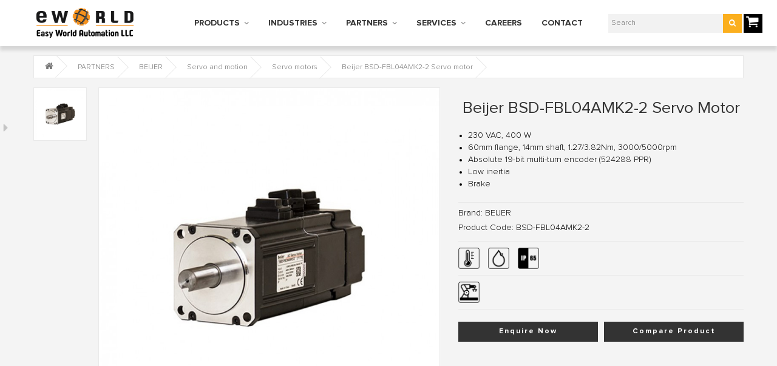

--- FILE ---
content_type: text/html; charset=utf-8
request_url: https://eworldme.com/index.php?route=product/product&product_id=3895
body_size: 12020
content:
<!DOCTYPE html>
<!--[if IE]><![endif]-->
<!--[if IE 8 ]>
<html dir="ltr" lang="en" class="ie8"><![endif]-->
<!--[if IE 9 ]>
<html dir="ltr" lang="en" class="ie9"><![endif]-->
<!--[if (gt IE 9)|!(IE)]><!-->
<html dir="ltr" lang="en">
<!--<![endif]-->
<head>
    <meta charset="UTF-8"/>
    <meta name="viewport" content="width=device-width, initial-scale=1">
    <title>Beijer BSD-FBL04AMK2-2 Servo motor | Easy World Automation</title>
    <base href="https://eworldme.com/"/>
        <meta name="description" content="To inquire about the Beijer BSD-FBL04AMK2-2 Servo motor in Dubai, UAE, Saudi Arabia, Oman, and the Middle East, please contact us at +971 4 447 1137."/>
            <meta name="keywords" content="Beijer BSD-FBL04AMK2-2 the best Price, Buy Beijer BSD-FBL04AMK2-2, Enquire Beijer BSD-FBL04AMK2-2, Beijer BSD-FBL04AMK2-2 for Sale, Beijer BSD-FBL04AMK2-2 UAE, Beijer BSD-FBL04AMK2-2 Dubai, Beijer BSD-FBL04AMK2-2 Datasheet, Beijer BSD-FBL04AMK2-2 Specific"/>
        <meta http-equiv="X-UA-Compatible" content="IE=edge">
        <link href="https://eworldme.com/image/catalog/general image/Favicon.png" rel="icon"/>
            <link href="https://eworldme.com/Beijer_BSD_FBL04AMK2_2_Servo_motor" rel="canonical"/>
    

        <link href="catalog/view/javascript/jquery/magnific/magnific-popup.css" type="text/css" rel="stylesheet"
          media="screen"/>
        <link href="catalog/view/javascript/jquery/datetimepicker/bootstrap-datetimepicker.min.css" type="text/css" rel="stylesheet"
          media="screen"/>
        <script src="catalog/view/javascript/jquery/jquery-2.1.1.min.js" type="text/javascript"></script>
    <link href="catalog/view/javascript/bootstrap/css/bootstrap.min.css" rel="stylesheet" media="screen"/>
    <link href="catalog/view/javascript/font-awesome/css/font-awesome.min.css" rel="stylesheet" media="screen"/>
    <script src="catalog/view/javascript/bootstrap/js/bootstrap.min.js" type="text/javascript"></script>
    <script src='https://www.google.com/recaptcha/api.js'></script>
    <link rel="stylesheet" href="catalog/view/theme/theme535//js/fancybox/jquery.fancybox.css" media="screen"/>
    <link href="catalog/view/theme/theme535//stylesheet/owl-carousel.css" rel="stylesheet">
    <link href="catalog/view/theme/theme535//stylesheet/photoswipe.css" rel="stylesheet">
    <link href="catalog/view/theme/theme535//js/jquery.bxslider/jquery.bxslider.css" rel="stylesheet">
    <link href="catalog/view/theme/theme535//stylesheet/stylesheet.css" rel="stylesheet">
    <script src="catalog/view/theme/theme535//js/common.js" type="text/javascript"></script>
    <!--custom script-->
        <script src="catalog/view/javascript/jquery/magnific/jquery.magnific-popup.min.js" type="text/javascript"></script>
        <script src="catalog/view/javascript/jquery/datetimepicker/moment.js" type="text/javascript"></script>
        <script src="catalog/view/javascript/jquery/datetimepicker/bootstrap-datetimepicker.min.js" type="text/javascript"></script>
     

    <!--[if lt IE 9]>
    <div style='clear:both;height:59px;padding:0 15px 0 15px;position:relative;z-index:10000;text-align:center;'>
        <a href="http://www.microsoft.com/windows/internet-explorer/default.aspx?ocid=ie6_countdown_bannercode"><img
                src="http://storage.ie6countdown.com/assets/100/images/banners/warning_bar_0000_us.jpg" border="0"
                height="42" width="820"
                alt="You are using an outdated browser. For a faster, safer browsing experience, upgrade for free today."/>
        </a>
    </div><![endif]-->
    <!-- Google tag (gtag.js) --> <script async src="https://www.googletagmanager.com/gtag/js?id=G-08247B0RX3"></script> <script>   window.dataLayer = window.dataLayer || [];   function gtag(){dataLayer.push(arguments);}   gtag('js', new Date());   gtag('config', 'G-08247B0RX3'); </script>
    
    
    <!-- Google Tag Manager -->
<script>(function(w,d,s,l,i){w[l]=w[l]||[];w[l].push({'gtm.start':
new Date().getTime(),event:'gtm.js'});var f=d.getElementsByTagName(s)[0],
j=d.createElement(s),dl=l!='dataLayer'?'&l='+l:'';j.async=true;j.src=
'https://www.googletagmanager.com/gtm.js?id='+i+dl;f.parentNode.insertBefore(j,f);
})(window,document,'script','dataLayer','GTM-K4797KWP');</script>
<!-- End Google Tag Manager -->
   

<script src='https://www.google.com/recaptcha/api.js'></script>

</head>
<body class="product-product-3895">
    <h1 class="sr-only" style="position: absolute; height: 1px; width: 1px; clip: rect(0,0,0,0);">Beijer BSD-FBL04AMK2-2 Servo motor | Easy World Automation</h1>
<p id="gl_path" class="hidden">catalog/view/theme/theme535/</p>
<!-- swipe menu -->
<div id="page">
    <div class="shadow"></div>
    <header class="header">
         
        <div class="container main-container">
            <div class="menu_panel">
                <div class="row">
                    <div class="col-sm-2 col-xs-4">
                        <div id="logo" class="logo">
                                                        <a href="https://eworldme.com/index.php?route=common/home"><img src="https://eworldme.com/image/catalog/general image/Easy World Automation LLC.png" title="Easy World Automation"
                                                                alt="Easy World Automation" class="img-responsive"/>
                            </a>
                                                    </div>
                    </div>
                    <div class="col-sm-8 nav-bar-wrapper">
                                                <nav id="menu" class="navbar">
                            <!--<div class="navbar-header">-->
                            <!--<button type="button" class="btn btn-navbar navbar-toggle" data-toggle="collapse"-->
                            <!--data-target=".navbar-ex1-collapse">-->
                            <!--<span id="category"-->
                            <!--class="visible-xs">Categories</span>-->
                            <!--</button>-->
                            <!--</div>-->
                            <div class="collapse navbar-collapse navbar-ex1-collapse">
                                <ul class="nav__primary navbar-nav">
                                                                                                            <li class="dropdown">
                                        <a href="https://eworldme.com/PRODUCTS"
                                           class="dropdown-toggle">PRODUCTS</a>
                                        <div class="dropdown-menu">
                                            <div class="dropdown-inner">
                                                                                                <ul class="list-unstyled">
                                                                                                        <li>
                                                        <a href="https://eworldme.com/PRODUCTS/Accessories_products">
                                                                                                                    <img class="category_icon" src="https://eworldme.com/image/catalog/pictogram/product category pictogram/Accessories.png"/>
                                                                                                                Accessories                                                    </a>
                                                    </li>
                                                                                                        <li>
                                                        <a href="https://eworldme.com/PRODUCTS/Industrial_Automation_Solutions">
                                                                                                                    <img class="category_icon" src="https://eworldme.com/image/catalog/pictogram/product category pictogram/Factory-Automation-Pictogram-200-02.png"/>
                                                                                                                Industrial Automation Solutions                                                    </a>
                                                    </li>
                                                                                                        <li>
                                                        <a href="https://eworldme.com/PRODUCTS/Industrial_Computing_Solutions">
                                                                                                                    <img class="category_icon" src="https://eworldme.com/image/catalog/pictogram/product category pictogram/Industrial Computing Solutions-200-01-01.png"/>
                                                                                                                Industrial Computing Solutions                                                    </a>
                                                    </li>
                                                                                                    </ul>
                                                                                                <ul class="list-unstyled">
                                                                                                        <li>
                                                        <a href="https://eworldme.com/PRODUCTS/Industrial_Data_Communications">
                                                                                                                    <img class="category_icon" src="https://eworldme.com/image/catalog/pictogram/product category pictogram/Industrial Data Communications-200-02.png"/>
                                                                                                                Industrial Data Communications                                                    </a>
                                                    </li>
                                                                                                        <li>
                                                        <a href="https://eworldme.com/PRODUCTS/Industrial_IP_Surveillance">
                                                                                                                    <img class="category_icon" src="https://eworldme.com/image/catalog/pictogram/product category pictogram/Industrial IP Surveillance-200-01.png"/>
                                                                                                                Industrial IP Surveillance                                                    </a>
                                                    </li>
                                                                                                        <li>
                                                        <a href="https://eworldme.com/PRODUCTS/Industrial_Power_Supply">
                                                                                                                    <img class="category_icon" src="https://eworldme.com/image/catalog/pictogram/product category pictogram/Industrial Power Supply-200-02.png"/>
                                                                                                                Industrial Power Supply                                                    </a>
                                                    </li>
                                                                                                    </ul>
                                                                                                <ul class="list-unstyled">
                                                                                                        <li>
                                                        <a href="https://eworldme.com/PRODUCTS/Industrial_Serial_Connectivity">
                                                                                                                    <img class="category_icon" src="https://eworldme.com/image/catalog/pictogram/product category pictogram/Industrial Serial Connectivity-200-02.png"/>
                                                                                                                Industrial Serial Connectivity                                                    </a>
                                                    </li>
                                                                                                        <li>
                                                        <a href="https://eworldme.com/PRODUCTS/IP_Telephony_Solutions">
                                                                                                                    <img class="category_icon" src="https://eworldme.com/image/catalog/pictogram/product category pictogram/IP Telephony Solutions-200-02.png"/>
                                                                                                                IP Telephony Solutions                                                    </a>
                                                    </li>
                                                                                                        <li>
                                                        <a href="https://eworldme.com/PRODUCTS/Wireless_Communications">
                                                                                                                    <img class="category_icon" src="https://eworldme.com/image/catalog/pictogram/product category pictogram/Wireless Communications-200-02.png"/>
                                                                                                                Wireless Communications                                                    </a>
                                                    </li>
                                                                                                    </ul>
                                                                                            </div>
                                        </div>
                                    </li>
                                                                                                                                                <li class="dropdown">
                                        <a href="https://eworldme.com/INDUSTRIES"
                                           class="dropdown-toggle">INDUSTRIES</a>
                                        <div class="dropdown-menu">
                                            <div class="dropdown-inner">
                                                                                                <ul class="list-unstyled">
                                                                                                        <li>
                                                        <a href="https://eworldme.com/INDUSTRIES/Factory_Automation">
                                                                                                                    <img class="category_icon" src="https://eworldme.com/image/catalog/pictogram/industries pictogram/Factory-Automation-Pictogram-200-01.png"/>
                                                                                                                Factory Automation                                                    </a>
                                                    </li>
                                                                                                        <li>
                                                        <a href="https://eworldme.com/INDUSTRIES/Marine">
                                                                                                                    <img class="category_icon" src="https://eworldme.com/image/catalog/pictogram/industries pictogram/Marin-Pictogram-200-01.png"/>
                                                                                                                Marine                                                    </a>
                                                    </li>
                                                                                                        <li>
                                                        <a href="https://eworldme.com/INDUSTRIES/Oil_Gas">
                                                                                                                    <img class="category_icon" src="https://eworldme.com/image/catalog/pictogram/industries pictogram/Oil and Gas-Pictogram-200-01.png"/>
                                                                                                                Oil &amp; Gas                                                    </a>
                                                    </li>
                                                                                                    </ul>
                                                                                                <ul class="list-unstyled">
                                                                                                        <li>
                                                        <a href="https://eworldme.com/INDUSTRIES/Power_Utility">
                                                                                                                    <img class="category_icon" src="https://eworldme.com/image/catalog/pictogram/industries pictogram/Power-Utility-Pictogram-200-01.png"/>
                                                                                                                Power Utility                                                    </a>
                                                    </li>
                                                                                                        <li>
                                                        <a href="https://eworldme.com/INDUSTRIES/Railway_Transportation">
                                                                                                                    <img class="category_icon" src="https://eworldme.com/image/catalog/pictogram/industries pictogram/Railway-Transportation-Pictogram-200-01.png"/>
                                                                                                                Railway Transportation                                                    </a>
                                                    </li>
                                                                                                        <li>
                                                        <a href="https://eworldme.com/INDUSTRIES/Road_Transportation">
                                                                                                                    <img class="category_icon" src="https://eworldme.com/image/catalog/pictogram/industries pictogram/Road-Transportation-Pictogram-200-01.png"/>
                                                                                                                Road Transportation                                                    </a>
                                                    </li>
                                                                                                    </ul>
                                                                                                <ul class="list-unstyled">
                                                                                                        <li>
                                                        <a href="https://eworldme.com/INDUSTRIES/IP_Surveillance">
                                                                                                                    <img class="category_icon" src="https://eworldme.com/image/catalog/pictogram/industries pictogram/Industrial IP Surveillance-200-01.png"/>
                                                                                                                IP Surveillance                                                    </a>
                                                    </li>
                                                                                                        <li>
                                                        <a href="https://eworldme.com/INDUSTRIES/Water_Wastewater">
                                                                                                                    <img class="category_icon" src="https://eworldme.com/image/catalog/pictogram/industries pictogram/Water &amp; Wastewater -Pictogram-200-02.png"/>
                                                                                                                Water &amp; Wastewater                                                    </a>
                                                    </li>
                                                                                                        <li>
                                                        <a href="https://eworldme.com/INDUSTRIES/Mine">
                                                                                                                    <img class="category_icon" src="https://eworldme.com/image/catalog/pictogram/industries pictogram/Mining-Pictogram-200-01.png"/>
                                                                                                                Mine                                                    </a>
                                                    </li>
                                                                                                    </ul>
                                                                                            </div>
                                        </div>
                                    </li>
                                                                                                                                                <li class="dropdown">
                                        <a href="https://eworldme.com/PARTNERS"
                                           class="dropdown-toggle">PARTNERS</a>
                                        <div class="dropdown-menu">
                                            <div class="dropdown-inner">
                                                                                                <ul class="list-unstyled">
                                                                                                        <li>
                                                        <a href="https://eworldme.com/PARTNERS/MOXA">
                                                                                                                MOXA                                                    </a>
                                                    </li>
                                                                                                        <li>
                                                        <a href="https://eworldme.com/PARTNERS/WESTERMO">
                                                                                                                WESTERMO                                                    </a>
                                                    </li>
                                                                                                        <li>
                                                        <a href="https://eworldme.com/PARTNERS/BEIJER">
                                                                                                                BEIJER                                                    </a>
                                                    </li>
                                                                                                        <li>
                                                        <a href="https://eworldme.com/PARTNERS/NEXCOM">
                                                                                                                NEXCOM                                                    </a>
                                                    </li>
                                                                                                        <li>
                                                        <a href="https://eworldme.com/PARTNERS/PROXIM">
                                                                                                                PROXIM                                                    </a>
                                                    </li>
                                                                                                    </ul>
                                                                                                <ul class="list-unstyled">
                                                                                                        <li>
                                                        <a href="https://eworldme.com/PARTNERS/PULS_POWER">
                                                                                                                PULS                                                    </a>
                                                    </li>
                                                                                                        <li>
                                                        <a href="https://eworldme.com/PARTNERS/COHU">
                                                                                                                COHU HD                                                    </a>
                                                    </li>
                                                                                                        <li>
                                                        <a href="https://eworldme.com/PARTNERS/VIDEOTEC">
                                                                                                                VIDEOTEC                                                    </a>
                                                    </li>
                                                                                                        <li>
                                                        <a href="https://eworldme.com/PARTNERS/SATEL">
                                                                                                                SATEL                                                    </a>
                                                    </li>
                                                                                                        <li>
                                                        <a href="https://eworldme.com/PARTNERS/INNOVAPHONE">
                                                                                                                INNOVAPHONE                                                    </a>
                                                    </li>
                                                                                                    </ul>
                                                                                                <ul class="list-unstyled">
                                                                                                        <li>
                                                        <a href="https://eworldme.com/PARTNERS/DNWP">
                                                                                                                DNWP                                                    </a>
                                                    </li>
                                                                                                        <li>
                                                        <a href="https://eworldme.com/PARTNERS/REALWEAR">
                                                                                                                REALWEAR                                                    </a>
                                                    </li>
                                                                                                        <li>
                                                        <a href="https://eworldme.com/PARTNERS/Siemens">
                                                                                                                SIEMENS                                                    </a>
                                                    </li>
                                                                                                        <li>
                                                        <a href="https://eworldme.com/PARTNERS/BRIDGEWAVE">
                                                                                                                BRIDGEWAVE                                                    </a>
                                                    </li>
                                                                                                    </ul>
                                                                                            </div>
                                        </div>
                                    </li>
                                                                                                                                                <li class="dropdown">
                                        <a href="https://eworldme.com/SERVICES"
                                           class="dropdown-toggle">SERVICES</a>
                                        <div class="dropdown-menu">
                                            <div class="dropdown-inner">
                                                                                                <ul class="list-unstyled">
                                                                                                        <li>
                                                        <a href="https://eworldme.com/SERVICES/Presales_and_Support_Consultancy">
                                                                                                                    <img class="category_icon" src="https://eworldme.com/image/catalog/services/pictogram/Presales And Support Consultancy-New.png"/>
                                                                                                                Presales and Support Consultancy                                                    </a>
                                                    </li>
                                                                                                        <li>
                                                        <a href="https://eworldme.com/SERVICES/Network_Design">
                                                                                                                    <img class="category_icon" src="https://eworldme.com/image/catalog/services/pictogram/Network Design-New.png"/>
                                                                                                                Network Design                                                    </a>
                                                    </li>
                                                                                                    </ul>
                                                                                                <ul class="list-unstyled">
                                                                                                        <li>
                                                        <a href="https://eworldme.com/SERVICES/Installation_and_Configuration_Services">
                                                                                                                    <img class="category_icon" src="https://eworldme.com/image/catalog/services/pictogram/Installation And Configuration Services-New.png"/>
                                                                                                                Installation and Configuration Services                                                    </a>
                                                    </li>
                                                                                                        <li>
                                                        <a href="https://eworldme.com/SERVICES/Network_Cabling">
                                                                                                                    <img class="category_icon" src="https://eworldme.com/image/catalog/services/pictogram/Network Cabling-New.png"/>
                                                                                                                Network Cabling                                                    </a>
                                                    </li>
                                                                                                    </ul>
                                                                                                <ul class="list-unstyled">
                                                                                                        <li>
                                                        <a href="https://eworldme.com/SERVICES/Consulting">
                                                                                                                    <img class="category_icon" src="https://eworldme.com/image/catalog/services/pictogram/consulting-New.png"/>
                                                                                                                Consulting                                                    </a>
                                                    </li>
                                                                                                        <li>
                                                        <a href="https://eworldme.com/SERVICES/Training">
                                                                                                                    <img class="category_icon" src="https://eworldme.com/image/catalog/services/pictogram/Training-New.png"/>
                                                                                                                Training                                                    </a>
                                                    </li>
                                                                                                    </ul>
                                                                                            </div>
                                        </div>
                                    </li>
                                                                                                            <li>
                                        <a href="https://moxa.eworldme.com/careers" target="_blank">CAREERS</a>
                                    </li>
                                    <li>
                                        <a href="https://eworldme.com/index.php?route=common/contact">CONTACT</a>
                                    </li>
                                </ul>
                            </div>
                        </nav>
                                            </div>
                    <div class="col-sm-2 col-xs-6">
                        <div id="search" class="search">
    <input type="text" name="search" placeholder="Search"/>
    <button type="button" class="button-search">
        <i class="fa fa-search"></i>
    </button>
</div>                    </div>
                    <div class="box-cart">
<div id="cart" class="cart">
	<a href="#" data-toggle="dropdown" data-loading-text="Loading..." class="dropdown-toggle">
		<i class="fa fa-shopping-cart"></i>
		<strong>Shopping Cart:</strong>
		<span id="cart-total" class="cart-total">0 item(s) - $0.00</span>
		<span id="cart-total2" class="cart-total2">0</span>		<span id="cart-total3" class="cart-total3">0 item(s)</span>	</a>
  <ul class="dropdown-menu pull-right">
		<li>
	  <p class="text-center">Your shopping cart is empty!</p>
	</li>
	  </ul>
</div>
<span class="total-cart-item" count="0">0</span>
</div>
                    <i id="burger-menu" class="fa fa-bars" onclick="toggleSideNav()"></i>
                </div>
            </div>
        </div>
                <div class="container side-nav">
            <div class="screen-blocker" onclick="toggleSideNav()"></div>
            <div class="items">
                <div class="col-sm-12">
                    <div id="menu-gadget" class="menu-gadget">
                        <ul class="menu">
                            
                                                        <li>
                                <a href="https://eworldme.com/PRODUCTS">PRODUCTS</a>
                                <ul>
                                    
                                                                        <li>
                                        <a href="https://eworldme.com/PRODUCTS/Accessories_products">Accessories</a>
                                    </li>
                                                                        <li>
                                        <a href="https://eworldme.com/PRODUCTS/Industrial_Automation_Solutions">Industrial Automation Solutions</a>
                                    </li>
                                                                        <li>
                                        <a href="https://eworldme.com/PRODUCTS/Industrial_Computing_Solutions">Industrial Computing Solutions</a>
                                    </li>
                                    
                                    
                                                                        <li>
                                        <a href="https://eworldme.com/PRODUCTS/Industrial_Data_Communications">Industrial Data Communications</a>
                                    </li>
                                                                        <li>
                                        <a href="https://eworldme.com/PRODUCTS/Industrial_IP_Surveillance">Industrial IP Surveillance</a>
                                    </li>
                                                                        <li>
                                        <a href="https://eworldme.com/PRODUCTS/Industrial_Power_Supply">Industrial Power Supply</a>
                                    </li>
                                    
                                    
                                                                        <li>
                                        <a href="https://eworldme.com/PRODUCTS/Industrial_Serial_Connectivity">Industrial Serial Connectivity</a>
                                    </li>
                                                                        <li>
                                        <a href="https://eworldme.com/PRODUCTS/IP_Telephony_Solutions">IP Telephony Solutions</a>
                                    </li>
                                                                        <li>
                                        <a href="https://eworldme.com/PRODUCTS/Wireless_Communications">Wireless Communications</a>
                                    </li>
                                    
                                                                    </ul>
                            </li>
                            
                            
                                                        <li>
                                <a href="https://eworldme.com/INDUSTRIES">INDUSTRIES</a>
                                <ul>
                                    
                                                                        <li>
                                        <a href="https://eworldme.com/INDUSTRIES/Factory_Automation">Factory Automation</a>
                                    </li>
                                                                        <li>
                                        <a href="https://eworldme.com/INDUSTRIES/Marine">Marine</a>
                                    </li>
                                                                        <li>
                                        <a href="https://eworldme.com/INDUSTRIES/Oil_Gas">Oil &amp; Gas</a>
                                    </li>
                                    
                                    
                                                                        <li>
                                        <a href="https://eworldme.com/INDUSTRIES/Power_Utility">Power Utility</a>
                                    </li>
                                                                        <li>
                                        <a href="https://eworldme.com/INDUSTRIES/Railway_Transportation">Railway Transportation</a>
                                    </li>
                                                                        <li>
                                        <a href="https://eworldme.com/INDUSTRIES/Road_Transportation">Road Transportation</a>
                                    </li>
                                    
                                    
                                                                        <li>
                                        <a href="https://eworldme.com/INDUSTRIES/IP_Surveillance">IP Surveillance</a>
                                    </li>
                                                                        <li>
                                        <a href="https://eworldme.com/INDUSTRIES/Water_Wastewater">Water &amp; Wastewater</a>
                                    </li>
                                                                        <li>
                                        <a href="https://eworldme.com/INDUSTRIES/Mine">Mine</a>
                                    </li>
                                    
                                                                    </ul>
                            </li>
                            
                            
                                                        <li>
                                <a href="https://eworldme.com/PARTNERS">PARTNERS</a>
                                <ul>
                                    
                                                                        <li>
                                        <a href="https://eworldme.com/PARTNERS/MOXA">MOXA</a>
                                    </li>
                                                                        <li>
                                        <a href="https://eworldme.com/PARTNERS/WESTERMO">WESTERMO</a>
                                    </li>
                                                                        <li>
                                        <a href="https://eworldme.com/PARTNERS/BEIJER">BEIJER</a>
                                    </li>
                                                                        <li>
                                        <a href="https://eworldme.com/PARTNERS/NEXCOM">NEXCOM</a>
                                    </li>
                                                                        <li>
                                        <a href="https://eworldme.com/PARTNERS/PROXIM">PROXIM</a>
                                    </li>
                                    
                                    
                                                                        <li>
                                        <a href="https://eworldme.com/PARTNERS/PULS_POWER">PULS</a>
                                    </li>
                                                                        <li>
                                        <a href="https://eworldme.com/PARTNERS/COHU">COHU HD</a>
                                    </li>
                                                                        <li>
                                        <a href="https://eworldme.com/PARTNERS/VIDEOTEC">VIDEOTEC</a>
                                    </li>
                                                                        <li>
                                        <a href="https://eworldme.com/PARTNERS/SATEL">SATEL</a>
                                    </li>
                                                                        <li>
                                        <a href="https://eworldme.com/PARTNERS/INNOVAPHONE">INNOVAPHONE</a>
                                    </li>
                                    
                                    
                                                                        <li>
                                        <a href="https://eworldme.com/PARTNERS/DNWP">DNWP</a>
                                    </li>
                                                                        <li>
                                        <a href="https://eworldme.com/PARTNERS/REALWEAR">REALWEAR</a>
                                    </li>
                                                                        <li>
                                        <a href="https://eworldme.com/PARTNERS/Siemens">SIEMENS</a>
                                    </li>
                                                                        <li>
                                        <a href="https://eworldme.com/PARTNERS/BRIDGEWAVE">BRIDGEWAVE</a>
                                    </li>
                                    
                                                                    </ul>
                            </li>
                            
                            
                                                        <li>
                                <a href="https://eworldme.com/SERVICES">SERVICES</a>
                                <ul>
                                    
                                                                        <li>
                                        <a href="https://eworldme.com/SERVICES/Presales_and_Support_Consultancy">Presales and Support Consultancy</a>
                                    </li>
                                                                        <li>
                                        <a href="https://eworldme.com/SERVICES/Network_Design">Network Design</a>
                                    </li>
                                    
                                    
                                                                        <li>
                                        <a href="https://eworldme.com/SERVICES/Installation_and_Configuration_Services">Installation and Configuration Services</a>
                                    </li>
                                                                        <li>
                                        <a href="https://eworldme.com/SERVICES/Network_Cabling">Network Cabling</a>
                                    </li>
                                    
                                    
                                                                        <li>
                                        <a href="https://eworldme.com/SERVICES/Consulting">Consulting</a>
                                    </li>
                                                                        <li>
                                        <a href="https://eworldme.com/SERVICES/Training">Training</a>
                                    </li>
                                    
                                                                    </ul>
                            </li>
                            
                                                        <li>
                                 <a href="https://blog.eworldme.com" target="_blank">NEWS & EVENTS</a>
                            </li>
                            <li>
                                <a href="https://eworldme.com/index.php?route=common/contact">CONTACT</a>
                            </li>
                        </ul>
                    </div>
                </div>
            </div>
        </div>
            </header>

    <div class="social-list-side-wrapper">
    	<div class="action open">
    	    <a class="fa fa-caret-right" href="#"></a>
    	</div>
        <ul class="social-list-side">
            <li>
                <a class="fa fa-facebook" href="https://facebook.com/easyworldautomation" target="_blank"></a>
            </li>
            <li>
                <a class="fa fa-twitter" href="https://twitter.com/easyworldme" target="_blank"></a>
            </li>
            <li>
                <a class="fa fa-linkedin" href="https://www.linkedin.com/company/easyworldautomation" target="_blank"></a>
            </li>
            <li>
                <a class="fa fa-instagram" href="https://instagram.com/easyworldautomation" target="_blank"></a>
            </li>
            <li>
                <a class="fa fa-youtube" href="https://www.youtube.com/@easyworldautomation" target="_blank"></a>
            </li>
    	</ul>
    	<div class="action close">
    	    <a class="fa fa-caret-left" href="#"></a>
    	</div>
    </div>

    <script>
        $('.social-list-side-wrapper .action').on('click',function(e){
        	e.preventDefault();
        	if($(this).is('.open')){
        		$('.social-list-side-wrapper').addClass('active');
        		$('.social-list-side-wrapper').removeClass('diactive');
        	}else{
        		$('.social-list-side-wrapper').addClass('diactive');
        		$('.social-list-side-wrapper').removeClass('active');
        	}
        })
        
        window.addEventListener('scroll',function(e){
        	if(window.scrollY > 500){
        		$('.social-list-side-wrapper').addClass('active-scroll');
        	}else{
        		$('.social-list-side-wrapper').removeClass('active-scroll');
        	}
        })

        function toggleSideNav(){
            $('.side-nav').toggleClass('active');
        }

</script>

<div class="container product-page">
    <div class="row">
        
        
        <div id="content" class="col-sm-12 product_page">
            <ul class="breadcrumb">
                                <li>
                    <a href="https://eworldme.com/index.php?route=common/home"><i class="fa fa-home"></i></a>
                </li>
                                <li>
                    <a href="https://eworldme.com/PARTNERS">PARTNERS</a>
                </li>
                                <li>
                    <a href="https://eworldme.com/PARTNERS/BEIJER">BEIJER</a>
                </li>
                                <li>
                    <a href="https://eworldme.com/PARTNERS/BEIJER/BEIJER_Servo_and_motion">Servo and motion</a>
                </li>
                                <li>
                    <a href="https://eworldme.com/PARTNERS/BEIJER/BEIJER_Servo_and_motion/BEIJER_Servo_motors">Servo motors</a>
                </li>
                                <li>
                    <a href="https://eworldme.com/PARTNERS/BEIJER/BEIJER_Servo_and_motion/BEIJER_Servo_motors/Beijer_BSD_FBL04AMK2_2_Servo_motor">Beijer BSD-FBL04AMK2-2 Servo motor</a>
                </li>
                            </ul>
                        <div class="row product-content-columns">

                <!-- Content left -->
                <div class="col-sm-5 col-lg-7 product_page-left">
                    <!-- product image -->
                    <div id="default_gallery" class="product-gallery">
                                                                        <div class="image-thumb">
                            <ul id="image-additional">

                                                                <li>
                                    <a href="#" data-image="https://eworldme.com/image/cache/catalog/data/product/Beijer/Servo and motion/Servo motors/230 VAC servo motors/BSD-FL series with brake/BSD-FBL04AMK2-2/BSD-FBL04AMK2-2-1-800x800.jpg"
                                       data-zoom-image="https://eworldme.com/image/cache/catalog/data/product/Beijer/Servo and motion/Servo motors/230 VAC servo motors/BSD-FL series with brake/BSD-FBL04AMK2-2/BSD-FBL04AMK2-2-1-800x800.jpg">
                                        <img src="https://eworldme.com/image/cache/catalog/data/product/Beijer/Servo and motion/Servo motors/230 VAC servo motors/BSD-FL series with brake/BSD-FBL04AMK2-2/BSD-FBL04AMK2-2-1-800x800.jpg" alt=""/>
                                    </a>
                                </li>
                                                                
                            </ul>
                        </div>
                                                                        <div class="image">
                            <img id="gallery_zoom" src="https://eworldme.com/image/cache/catalog/data/product/Beijer/Servo and motion/Servo motors/230 VAC servo motors/BSD-FL series with brake/BSD-FBL04AMK2-2/BSD-FBL04AMK2-2-1-800x800.jpg" data-zoom-image="https://eworldme.com/image/cache/catalog/data/product/Beijer/Servo and motion/Servo motors/230 VAC servo motors/BSD-FL series with brake/BSD-FBL04AMK2-2/BSD-FBL04AMK2-2-1-800x800.jpg"
                                 alt=""/>
                        </div>
                                                                    </div>


                                        <script type="text/javascript">
                        jQuery(document).ready(function () {
                            var myPhotoSwipe = $("#gallery a").photoSwipe({
                                enableMouseWheel: false,
                                enableKeyboard: false,
                                captionAndToolbarAutoHideDelay: 0
                            });
                        });
                    </script>
                    <div id="full_gallery">
                        <ul id="gallery">
                                                        <li>
                                <a href="https://eworldme.com/image/cache/catalog/data/product/Beijer/Servo and motion/Servo motors/230 VAC servo motors/BSD-FL series with brake/BSD-FBL04AMK2-2/BSD-FBL04AMK2-2-1-800x800.jpg" data-something="something"
                                   data-another-thing="anotherthing"><img src="https://eworldme.com/image/cache/catalog/data/product/Beijer/Servo and motion/Servo motors/230 VAC servo motors/BSD-FL series with brake/BSD-FBL04AMK2-2/BSD-FBL04AMK2-2-1-800x800.jpg"
                                                                          title="Beijer BSD-FBL04AMK2-2 Servo motor"
                                                                          alt="Beijer BSD-FBL04AMK2-2 Servo motor"/></a>
                            </li>
                                                                                </ul>
                    </div>
                                    </div>

                <!-- Content right -->
                <div class="col-sm-7 col-lg-5 product_page-right">
                    <div class="general_info product-info">

                        <h2 class="product-title">Beijer BSD-FBL04AMK2-2 Servo motor</h2>

                        <!-- Prodyuct rating status -->
                        <div class="rating-section product-rating-status">
                                                    </div>

                                                                        <div class="list-unstyled product-section quick_features">
                        <p></p><ul><li style="text-align: justify; "><span style="color: rgb(0, 0, 0);">230 VAC, 400 W<br></span></li><li style="text-align: justify; "><span style="color: rgb(0, 0, 0);">60mm flange, 14mm shaft, 1.27/3.82Nm, 3000/5000rpm<br></span></li><li style="text-align: justify; "><span style="color: rgb(0, 0, 0);">Absolute 19-bit multi-turn encoder (524288 PPR)<br></span></li><li style="text-align: justify; "><span style="color: rgb(0, 0, 0);">Low inertia<br></span></li><li style="text-align: justify; "><span style="color: rgb(0, 0, 0);">Brake</span><br></li></ul><p></p>                        </div>
                        
                        <ul class="list-unstyled product-section">
                                                        <li>Brand:                                <a href="https://eworldme.com/BEIJER_Products">BEIJER</a>
                            </li>
                                                        <li>Product Code: <span>BSD-FBL04AMK2-2</span></li>
                                                        <!-- <li>Availability: <span>1</span></li> -->
                            <ul class="product-docuemtnts">
                                                                                                            </ul>
                        </ul>

                                                    <ul class="product-tags tags1">
                                                                    <i class="tag1" title="Operating Temperature (0 to 40°C)"> <img src="https://eworldme.com/image/catalog/pictogram/product pictogram/Operation Temperature-200-Stroke-Black-Frame-01.png"/> </i>
                                                                    <i class="tag1" title="Relative Humidity (90% RH or less)"> <img src="https://eworldme.com/image/catalog/pictogram/product pictogram/Operation Humidiby-200-Stroke-Black-Frame-01.png"/> </i>
                                                                    <i class="tag1" title="IP protection (IP65)"> <img src="https://eworldme.com/image/catalog/pictogram/product pictogram/IP-69-200  (4).png"/> </i>
                                                            </ul>
                                                
                                                    <ul class="product-tags tags1">
                                                                    <i class="tag2" title="Factory Automation"> <img src="https://eworldme.com/image/catalog/pictogram/industries pictogram/frame/Factory-Automation-Pictogram-200-04.png"/> </i>
                                                            </ul>
                                            </div>

                    <div id="product">

                        <!-- Product options -->
                        <div class="product-options form-horizontal">
                                                    </div>

                        <!-- product reccurings -->
                        <div class="product-reccurings">
                                                    </div>

                        

                        <!-- Add to cart form -->
                        <!-- <div class="form-group form-horizontal">
                            <div class="form-group">
                                <label class="control-label col-sm-4"
                                       for="input-quantity">Qty</label>

                                <div class="col-sm-2">
                                    <input type="text" name="quantity" value="1" size="2"
                                           id="input-quantity" class="form-control"/>
                                </div>
                            </div>

                            <input type="hidden" name="product_id" value="3895"/>
                            <button type="button" id="button-cart" data-loading-text="Loading..."
                                    class="btn btn-add">Add to Cart</button>
                        </div> -->

                        <ul class="product-buttons">
                            <li>
                            <input type="hidden" name="product_id" value="3895"/>
                            <button type="button" id="button-cart" data-loading-text="Loading..."
                                    class="btn btn-add">Enquire Now</button>
                                <!-- <button class="btn btn-icon" type="button" data-toggle="tooltip"
                                        title="Enquire Now"
                                        onclick="wishlist.add('3895');">
                                    <span>Enquire Now</span></button> -->

                            </li>
                            <li>
                                <button class="btn btn-icon" type="button" data-toggle="tooltip"
                                        title="Compare Product"
                                        onclick="compare.add('3895');">
                                    <span>Compare Product</span></button>
                            </li>
                        </ul>

                                                                    </div>

                </div>
            </div>

            <!-- Product description -->
            <div id="tab-description" class="product-desc product-section">
                <h3 class="product-section_title">Description</h3>
                <p class="MsoNormal" style="text-align: justify; "><span style="color: rgb(0, 0, 0);">Beijer Electronics solutions for servo and motion combine
high speed with pinpoint accuracy for advanced machine control. This supplies
you with an efficient automation process even for the most demanding
applications. Beijer offers high-quality products such as servo systems with
servo motors, servo drives, and motion controllers.</span></p><p class="MsoNormal" style="text-align: justify; "><span style="color: rgb(0, 0, 0);"><br></span></p><p class="MsoNormal" style="text-align:justify"><span style="color: rgb(0, 0, 0);">Discover industrial automation
solutions appropriate to your needs, and easily inquire about the Beijer BSD-FBL04AMK2-2 Servo motor&nbsp;through
our user-friendly website via one of our Middle East branches (UAE (Dubai), KSA
(Al Khobar, Riyadh), and Oman).&nbsp;</span><span style="color: rgb(13, 13, 13);"><o:p></o:p></span></p>                <div class="clearfix"></div>
            </div>

                        <!-- Product specifications -->
            <div id="tab-specification" class="product-spec product-section row">
                <h3 class="product-section_title">Specification</h3>
                <table class="table table-bordered">
                                        <tbody>
                    <tr >
                        <th class="specification-title" colspan="2"><strong> Brake</strong></th>
                    </tr>
                    </tbody>
                    <tbody>
                                        <tr>
                        <td>Holding brake</td>
                                                <td><i class="fa fa-check"></i></td>
                                            </tr>
                                        <tr>
                        <td>Holding torque</td>
                                                <td>1.47 Nm
</td>
                                            </tr>
                                        <tr>
                        <td>Brake coil voltage</td>
                                                <td>24 VDC
</td>
                                            </tr>
                                        <tr>
                        <td>Brake coil current</td>
                                                <td>0.27 A
</td>
                                            </tr>
                                        </tbody>
                                        <tbody>
                    <tr >
                        <th class="specification-title" colspan="2"><strong> Encoder</strong></th>
                    </tr>
                    </tbody>
                    <tbody>
                                        <tr>
                        <td>Encoder type</td>
                                                <td>Absolute multi-turn 19bit (524288ppr)
</td>
                                            </tr>
                                        </tbody>
                                        <tbody>
                    <tr >
                        <th class="specification-title" colspan="2"><strong> Output ratings</strong></th>
                    </tr>
                    </tbody>
                    <tbody>
                                        <tr>
                        <td>Rated power</td>
                                                <td>400 W
</td>
                                            </tr>
                                        <tr>
                        <td>Rated speed</td>
                                                <td>3000 rpm
</td>
                                            </tr>
                                        <tr>
                        <td>Rated torque</td>
                                                <td>1.27 Nm
</td>
                                            </tr>
                                        <tr>
                        <td>Maximum torque</td>
                                                <td>3.82 Nm
</td>
                                            </tr>
                                        </tbody>
                                        <tbody>
                    <tr >
                        <th class="specification-title" colspan="2"><strong> Tuning</strong></th>
                    </tr>
                    </tbody>
                    <tbody>
                                        <tr>
                        <td>Allowed load inertia ratio</td>
                                                <td>20 times motor inertia
</td>
                                            </tr>
                                        </tbody>
                                        <tbody>
                    <tr >
                        <th class="specification-title" colspan="2"><strong> Physical Characteristics</strong></th>
                    </tr>
                    </tbody>
                    <tbody>
                                        <tr>
                        <td>Flange size</td>
                                                <td>60 mm
</td>
                                            </tr>
                                        <tr>
                        <td>IP Class</td>
                                                <td>IP65 </td>
                                            </tr>
                                        <tr>
                        <td>Weight</td>
                                                <td>1.8 kg
</td>
                                            </tr>
                                        <tr>
                        <td>Environment</td>
                                                <td>Avoid direct sunlight, no corrossive gas, inflammable gas, oil mist or dust
</td>
                                            </tr>
                                        <tr>
                        <td>Humidity</td>
                                                <td>90% RH or less (no condensation)
</td>
                                            </tr>
                                        <tr>
                        <td>Operating Temperature</td>
                                                <td>0 to 40 C°</td>
                                            </tr>
                                        <tr>
                        <td>Storage Temperature</td>
                                                <td>-10 to +60 C°
</td>
                                            </tr>
                                        <tr>
                        <td>Vibration</td>
                                                <td>5G</td>
                                            </tr>
                                        </tbody>
                                    </table>
            </div>
            
            <!-- Product reviews -->
            
            <!-- Related products -->
            
            <!-- Product comments -->
            <!-- <div class="product-comments product-section">
                <h3 class="product-section_title">Comments</h3>
                <div id="disqus_thread"></div>
                <script type="text/javascript">
                    /* * * CONFIGURATION VARIABLES: EDIT BEFORE PASTING INTO YOUR WEBPAGE * * */
                    var disqus_shortname = 'thtest123'; // required: replace example with your forum shortname

                    /* * * DON'T EDIT BELOW THIS LINE * * */
                    (function() {
                        var dsq = document.createElement('script'); dsq.type = 'text/javascript'; dsq.async = true;
                        dsq.src = '//' + disqus_shortname + '.disqus.com/embed.js';
                        (document.getElementsByTagName('head')[0] || document.getElementsByTagName('body')[0]).appendChild(dsq);
                    })();
                </script>
                <noscript>Please enable JavaScript to view the <a href="http://disqus.com/?ref_noscript">comments powered by Disqus.</a></noscript>
                </div> -->

            <div class="row"><div class="box featured">
    <div class="box-heading"><h3>related products</h3></div>
    <div class="box-content container">
        <div class="row ">
            <div class="product-carousel" id="899413534">
                                    <div class="product-thumb  transition" data-equal-group="1">

                        <div class="image">
                            <a class=""
                               style=""
                               href="https://eworldme.com/Beijer_BSD_FFP50AMK_4_Servo_motor">
                                <img alt="Beijer BSD-FFP50AMK-4 Servo motor"
                                     title="Beijer BSD-FFP50AMK-4 Servo motor"
                                     class="img-responsive"
                                     src="https://eworldme.com/image/cache/catalog/data/product/Beijer/Servo and motion/Servo motors/400 VAC servo motors/1 (14)-210x210.jpg"
                                     />
                            </a>
                                                    </div>
                        <div class="caption">
                            <div class="name">
                                <a href="https://eworldme.com/Beijer_BSD_FFP50AMK_4_Servo_motor">Beijer BSD-FFP50AMK-4 Servo motor</a>
                            </div>
                        </div>
                        <div class="product-btn-wrapper"><button class="btn" onclick="cart.add(3905,1)">Enquire Now</button></div> 
                    </div>
                                    <div class="product-thumb  transition" data-equal-group="1">

                        <div class="image">
                            <a class=""
                               style=""
                               href="https://eworldme.com/Beijer_BSD_FEP22DMK_4_Servo_motor">
                                <img alt="Beijer BSD-FEP22DMK-4 Servo motor"
                                     title="Beijer BSD-FEP22DMK-4 Servo motor"
                                     class="img-responsive"
                                     src="https://eworldme.com/image/cache/catalog/data/product/Beijer/Servo and motion/Servo motors/400 VAC servo motors/BSD-FEP22DMK-4/1 (14)-210x210.jpg"
                                     />
                            </a>
                                                    </div>
                        <div class="caption">
                            <div class="name">
                                <a href="https://eworldme.com/Beijer_BSD_FEP22DMK_4_Servo_motor">Beijer BSD-FEP22DMK-4 Servo motor</a>
                            </div>
                        </div>
                        <div class="product-btn-wrapper"><button class="btn" onclick="cart.add(3900,1)">Enquire Now</button></div> 
                    </div>
                                    <div class="product-thumb  transition" data-equal-group="1">

                        <div class="image">
                            <a class=""
                               style=""
                               href="https://eworldme.com/Beijer_BSD_FEP16DMK_4_Servo_motor">
                                <img alt="Beijer BSD-FEP16DMK-4 Servo motor"
                                     title="Beijer BSD-FEP16DMK-4 Servo motor"
                                     class="img-responsive"
                                     src="https://eworldme.com/image/cache/catalog/data/product/Beijer/Servo and motion/Servo motors/400 VAC servo motors/BSD-FEP16DMK-4/1 (14)-210x210.jpg"
                                     />
                            </a>
                                                    </div>
                        <div class="caption">
                            <div class="name">
                                <a href="https://eworldme.com/Beijer_BSD_FEP16DMK_4_Servo_motor">Beijer BSD-FEP16DMK-4 Servo motor</a>
                            </div>
                        </div>
                        <div class="product-btn-wrapper"><button class="btn" onclick="cart.add(3899,1)">Enquire Now</button></div> 
                    </div>
                                    <div class="product-thumb  transition" data-equal-group="1">

                        <div class="image">
                            <a class=""
                               style=""
                               href="https://eworldme.com/Beijer_BSD_FBL02AMK2_2_Servo_motor">
                                <img alt="Beijer BSD-FBL02AMK2-2 Servo motor"
                                     title="Beijer BSD-FBL02AMK2-2 Servo motor"
                                     class="img-responsive"
                                     src="https://eworldme.com/image/cache/catalog/data/product/Beijer/Servo and motion/Servo motors/230 VAC servo motors/BSD-FL series with brake/BSD-FBL02AMK2-2/BSD-FBL02AMK2-2-1-210x210.jpg"
                                     />
                            </a>
                                                    </div>
                        <div class="caption">
                            <div class="name">
                                <a href="https://eworldme.com/Beijer_BSD_FBL02AMK2_2_Servo_motor">Beijer BSD-FBL02AMK2-2 Servo motor</a>
                            </div>
                        </div>
                        <div class="product-btn-wrapper"><button class="btn" onclick="cart.add(3894,1)">Enquire Now</button></div> 
                    </div>
                            </div>
        </div>
    </div>
</div>






</div>
            </div>
        </div>
</div>

<script>
    document.getElementById('input-quantity').onkeypress = function (e) {

        e = e || event;

        if (e.ctrlKey || e.altKey || e.metaKey) return;

        var chr = getChar(e);

        if (chr == null) return;

        if (chr < '0' || chr > '9') {
            return false;
        }

    }

    function getChar(event) {
        if (event.which == null) {
            if (event.keyCode < 32) return null;
            return String.fromCharCode(event.keyCode) // IE
        }

        if (event.which != 0 && event.charCode != 0) {
            if (event.which < 32) return null;
            return String.fromCharCode(event.which)
        }

        return null;
    }
    jQuery('#reviews_form_title').addClass('close-tab');
    jQuery('#reviews_form_title').on("click", function () {
        if (jQuery(this).hasClass('close-tab')) {
            jQuery(this).removeClass('close').parents('#tab-review').find('#reviews_form').slideToggle();
        }
        else {
            jQuery(this).addClass('close-tab').parents('#tab-review').find('#reviews_form').slideToggle();
        }
    })
</script>

<script type="text/javascript"><!--
$('select[name=\'recurring_id\'], input[name="quantity"]').change(function () {
    $.ajax({
        url: 'index.php?route=product/product/getRecurringDescription',
        type: 'post',
        data: $('input[name=\'product_id\'], input[name=\'quantity\'], select[name=\'recurring_id\']'),
        dataType: 'json',
        beforeSend: function () {
            $('#recurring-description').html('');
        },
        success: function (json) {
            $('.alert, .text-danger').remove();

            if (json['success']) {
                $('#recurring-description').html(json['success']);
            }
        }
    });
});
//-->
</script>

<script type="text/javascript"><!--
$('#button-cart').on('click', function () {
    $.ajax({
        url: 'index.php?route=checkout/cart/add',
        type: 'post',
        data: $('#product input[type=\'text\'], #product input[type=\'hidden\'], #product input[type=\'radio\']:checked, #product input[type=\'checkbox\']:checked, #product select, #product textarea'),
        dataType: 'json',
        beforeSend: function () {
            $('#button-cart').button('loading');
        },
        complete: function () {
            $('#button-cart').button('reset');
        },
        success: function (json) {
            $('.alert, .text-danger').remove();
            $('.form-group').removeClass('has-error');

            if (json['error']) {
                if (json['error']['option']) {
                    for (i in json['error']['option']) {
                        var element = $('#input-option' + i.replace('_', '-'));

                        if (element.parent().hasClass('input-group')) {
                            element.parent().after('<div class="text-danger">' + json['error']['option'][i] + '</div>');
                        } else {
                            element.after('<div class="text-danger">' + json['error']['option'][i] + '</div>');
                        }
                    }
                }

                if (json['error']['recurring']) {
                    $('select[name=\'recurring_id\']').after('<div class="text-danger">' + json['error']['recurring'] + '</div>');
                }

                // Highlight any found errors
                $('.text-danger').parent().addClass('has-error');
            }

            if (json['success']) {
                $('.breadcrumb').after('<div class="alert alert-success">' + json['success'] + '<button type="button" class="close" data-dismiss="alert">&times;</button></div>');


                <!--$('html, body').animate({ scrollTop: 0 }, 'slow');-->

                $('#cart').load('index.php?route=common/cart/info #cart');
                setTimeout(function () {
                    $('.alert').fadeOut(1000)
                }, 3000)
            }
        }
    });
});
//-->
</script>

<script type="text/javascript"><!--
$('.date').datetimepicker({
    pickTime: false
});

$('.datetime').datetimepicker({
    pickDate: true,
    pickTime: true
});

$('.time').datetimepicker({
    pickDate: false
});

$('button[id^=\'button-upload\']').on('click', function () {
    var node = this;

    $('#form-upload').remove();

    $('body').prepend('<form enctype="multipart/form-data" id="form-upload" style="display: none;"><input type="file" name="file" /></form>');

    $('#form-upload input[name=\'file\']').trigger('click');

    $('#form-upload input[name=\'file\']').on('change', function () {
        $.ajax({
            url: 'index.php?route=tool/upload',
            type: 'post',
            dataType: 'json',
            data: new FormData($(this).parent()[0]),
            cache: false,
            contentType: false,
            processData: false,
            beforeSend: function () {
                $(node).button('loading');
            },
            complete: function () {
                $(node).button('reset');
            },
            success: function (json) {
                $('.text-danger').remove();

                if (json['error']) {
                    $(node).parent().find('input').after('<div class="text-danger">' + json['error'] + '</div>');
                }

                if (json['success']) {
                    alert(json['success']);

                    $(node).parent().find('input').attr('value', json['code']);
                }
            },
            error: function (xhr, ajaxOptions, thrownError) {
                alert(thrownError + "\r\n" + xhr.statusText + "\r\n" + xhr.responseText);
            }
        });
    });
});
//-->
</script>

<script type="text/javascript"><!--
$('#review').delegate('.pagination a', 'click', function (e) {
    e.preventDefault();

    $('#review').fadeOut('slow');

    $('#review').load(this.href);

    $('#review').fadeIn('slow');
});

$('#review').load('index.php?route=product/product/review&product_id=3895');

$('#button-review').on('click', function () {
    $.ajax({
        url: 'index.php?route=product/product/write&product_id=3895',
        type: 'post',
        dataType: 'json',
        data: 'name=' + encodeURIComponent($('input[name=\'name\']').val()) + '&text=' + encodeURIComponent($('textarea[name=\'text\']').val()) + '&rating=' + encodeURIComponent($('input[name=\'rating\']:checked').val() ? $('input[name=\'rating\']:checked').val() : '') + '&captcha=' + encodeURIComponent($('input[name=\'captcha\']').val()),
        beforeSend: function () {
            $('#button-review').button('loading');
        },
        complete: function () {
            $('#button-review').button('reset');
            $('#captcha').attr('src', 'index.php?route=tool/captcha#' + new Date().getTime());
            $('input[name=\'captcha\']').val('');
        },
        success: function (json) {
            $('.alert-success, .alert-danger').remove();

            if (json['error']) {
                $('#review').after('<div class="alert alert-danger"><i class="fa fa-exclamation-circle"></i> ' + json['error'] + '</div>');
            }

            if (json['success']) {
                $('#review').after('<div class="alert alert-success"><i class="fa fa-check-circle"></i> ' + json['success'] + '</div>');

                $('input[name=\'name\']').val('');
                $('textarea[name=\'text\']').val('');
                $('input[name=\'rating\']:checked').prop('checked', false);
                $('input[name=\'captcha\']').val('');
            }
        }
    });
});

$(document).ready(function () {
    $('.thumbnails').magnificPopup({
        type: 'image',
        delegate: 'a',
        gallery: {
            enabled: true
        }
    });
});
//-->
</script>

<script type="text/javascript">
    /* * * CONFIGURATION VARIABLES: EDIT BEFORE PASTING INTO YOUR WEBPAGE * * */
    var disqus_shortname = 'thtest123'; // required: replace example with your forum shortname

    /* * * DON'T EDIT BELOW THIS LINE * * */
    (function () {
        var s = document.createElement('script');
        s.async = true;
        s.type = 'text/javascript';
        s.src = '//' + disqus_shortname + '.disqus.com/count.js';
        (document.getElementsByTagName('HEAD')[0] || document.getElementsByTagName('BODY')[0]).appendChild(s);
    }());
</script>

<footer>
    <div class="container">
        <div class="row">
            <div class="col-sm-12">
                <div class="footer-line"></div>
            </div>

            <div class="col-sm-3">
                <div class="footer_box">
                    <h5 data-equal-group="7">DUBAI, UAE</h5>
                    <address>P.O. Box 29505, Office 204,<br />
Building no.1, Emaar Business Park,<br />
Sheikh Zayed Road,<br />
Dubai, UAE</address>
                    <div class="phone"><a href="tel:+971 4 447 1137">+971 4 447 1137</a></div>
                    <div class="mail">Email:
                        <a href='mailto:ewleads@eworldme.com'>ewleads@eworldme.com</a></div>
                </div>
            </div>

            <div class="col-sm-3">
                <div class="footer_box">
                    <h5 data-equal-group="7">MUSCAT, OMAN</h5>
                    <address>P.O. Box 278, Office 511,<br/>
Business Center Building,<br/>
Doha Al Adab Street,<br/>
Al Khuwair.</address>
                    <div class="phone"><a href="tel:+96824299177">+968 2 429 9177</a></div>
                    <div class="mail">Email:
                        <a href='mailto:ewleads@eworldme.com'>info@eworldme.com</a></div>
                </div>
            </div>

            <div class="col-sm-3">
                <div class="footer_box">
                    <h5 data-equal-group="7">AL KHOBAR, KSA</h5>
                    <address>Office 2-5, Al Mukhaizeem Tower,<br/>
                    6248 Prince Turkey Street,<br/>
                    4294 Al Yarmouk Area.<br/>&nbsp</address>
                    <div class="phone"><a href="tel:+966 13 850 6010">+966 13 850 6010</a></div>
                    <div class="mail">Email:
                        <a href='mailto:ewleads@eworldme.com'>info@eworldme.com</a></div>
                </div>
            </div>
            
            <div class="col-sm-3">
                <div class="footer_box">
                    <h5 data-equal-group="7">Riyadh, Kingdom of Saudi Arabia</h5>
                    <address>Office 104, 1st Floor, Building <br/>
                    Number 6, Imam Abdullah <br/>
Ibn Saud Ibn Abdulaziz st <br/>&nbsp</address>
                    <div class="phone"><a href="tel:+966 11 275 1110">+966 11 275 1110</a></div>
                    <div class="mail">Email:
                        <a href='mailto:ewleads@eworldme.com'>info@eworldme.com</a></div>
                </div>
            </div>

            
            <div class="clear"></div>
        </div>
    </div>

    <div class="copyright">
        <div class="container">
        <div class="col-xs-12 col-sm-5">
            Powered By Easy World Automation &copy; 2026<!-- [[%FOOTER_LINK]] -->
        </div>
        <div class="links col-xs-12 col-sm-7">
            <a href="https://moxa.eworldme.com" target="_blank">Visit Moxa Online Store</a>
            <a href="https://blog.eworldme.com" target="_blank">News & Events</a>
                        <a href="https://eworldme.com/About_Us">About Us</a>
                            <a href="https://eworldme.com/Privacy_Policy">Privacy Policy</a>
                            <a href="https://eworldme.com/Terms_Conditions">Terms &amp; Conditions</a>
            
        </div>
        </div>
    </div>

</footer>
<script src="catalog/view/theme/theme535//js/livesearch.js" type="text/javascript"></script>
<script src="catalog/view/theme/theme535//js/script.js" type="text/javascript"></script>
<script>
$('.camera_container').delegate('.cameraContent','click',function(){
    console.log(this);
    var elm = $(this);
    let a = elm.find('a');
    if(a.attr('href')){
        window.location.href=a.attr('href');
    }
})

</script>
<!--Start of chat Script-->
<script type="text/javascript">
var Tawk_API=Tawk_API||{}, Tawk_LoadStart=new Date();
(function(){
var s1=document.createElement("script"),s0=document.getElementsByTagName("script")[0];
s1.async=true;
s1.src='https://embed.tawk.to/5fc1f0dc920fc91564cb741b/1httje1ra';
s1.charset='UTF-8';
s1.setAttribute('crossorigin','*');
s0.parentNode.insertBefore(s1,s0);
})();
</script>
<!--End of chat Script-->
</div>

<!--&lt;!&ndash; begin olark code &ndash;&gt;-->
<!--<script data-cfasync="false" type='text/javascript'>/*<![CDATA[*/window.olark||(function(c){var f=window,d=document,l=f.location.protocol=="https:"?"https:":"http:",z=c.name,r="load";var nt=function(){-->
<!--f[z]=function(){-->
<!--(a.s=a.s||[]).push(arguments)};var a=f[z]._={-->
<!--},q=c.methods.length;while(q--){(function(n){f[z][n]=function(){-->
<!--f[z]("call",n,arguments)}})(c.methods[q])}a.l=c.loader;a.i=nt;a.p={-->
<!--0:+new Date};a.P=function(u){-->
<!--a.p[u]=new Date-a.p[0]};function s(){-->
<!--a.P(r);f[z](r)}f.addEventListener?f.addEventListener(r,s,false):f.attachEvent("on"+r,s);var ld=function(){function p(hd){-->
<!--hd="head";return["<",hd,"></",hd,"><",i,' onl' + 'oad="var d=',g,";d.getElementsByTagName('head')[0].",j,"(d.",h,"('script')).",k,"='",l,"//",a.l,"'",'"',"></",i,">"].join("")}var i="body",m=d[i];if(!m){-->
<!--return setTimeout(ld,100)}a.P(1);var j="appendChild",h="createElement",k="src",n=d[h]("div"),v=n[j](d[h](z)),b=d[h]("iframe"),g="document",e="domain",o;n.style.display="none";m.insertBefore(n,m.firstChild).id=z;b.frameBorder="0";b.id=z+"-loader";if(/MSIE[ ]+6/.test(navigator.userAgent)){-->
<!--b.src="javascript:false"}b.allowTransparency="true";v[j](b);try{-->
<!--b.contentWindow[g].open()}catch(w){-->
<!--c[e]=d[e];o="javascript:var d="+g+".open();d.domain='"+d.domain+"';";b[k]=o+"void(0);"}try{-->
<!--var t=b.contentWindow[g];t.write(p());t.close()}catch(x){-->
<!--b[k]=o+'d.write("'+p().replace(/"/g,String.fromCharCode(92)+'"')+'");d.close();'}a.P(2)};ld()};nt()})({-->
<!--loader: "static.olark.com/jsclient/loader0.js",name:"olark",methods:["configure","extend","declare","identify"]});-->
<!--/* custom configuration goes here (www.olark.com/documentation) */-->
<!--olark.identify('4417-797-10-1102');/*]]>*/</script><noscript><a href="https://www.olark.com/site/4417-797-10-1102/contact" title="Contact us" target="_blank">Questions? Feedback?</a> powered by <a href="http://www.olark.com?welcome" title="Olark live chat software">Olark live chat software</a></noscript>-->
<!--&lt;!&ndash; end olark code &ndash;&gt;-->

</body>
</html>
